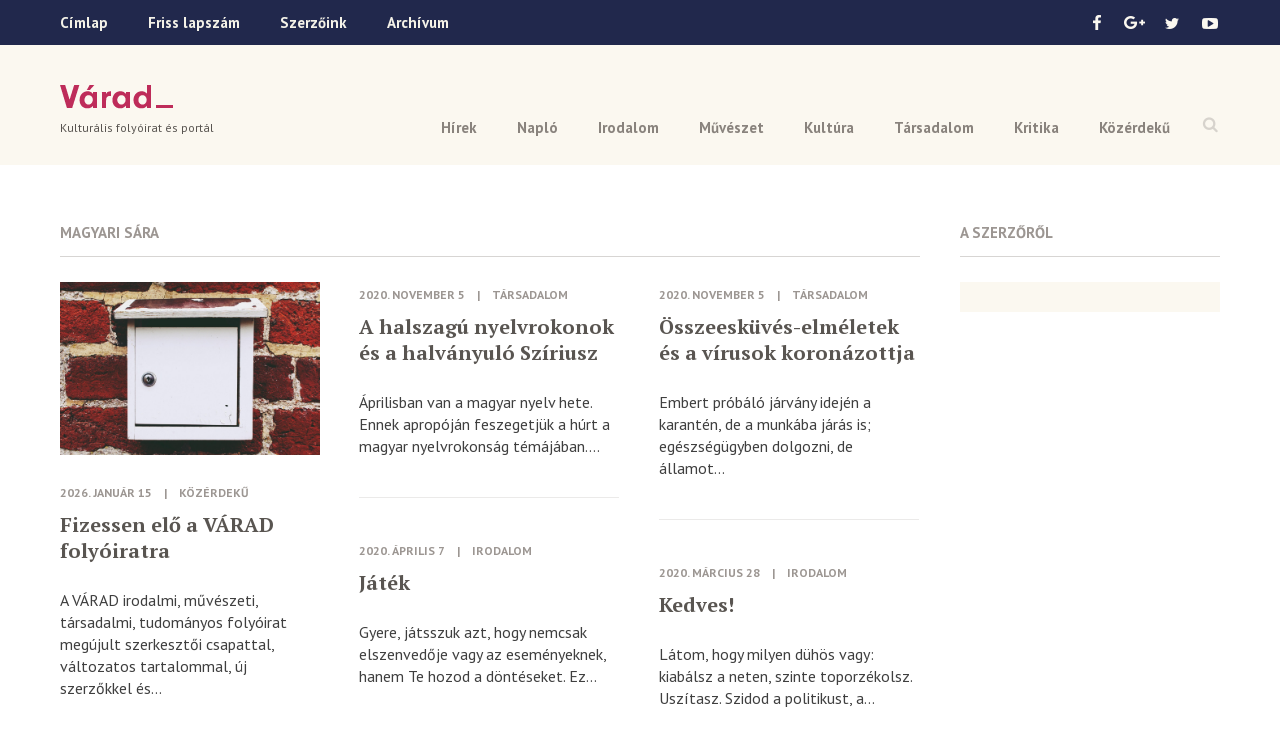

--- FILE ---
content_type: text/html; charset=UTF-8
request_url: https://www.varad.ro/szerzoink/?szerzo=Magyari+S%C3%A1ra
body_size: 30596
content:
<!DOCTYPE html>  

<!--[if lt IE 7 ]> <html lang="en" class="ie6"> <![endif]-->
<!--[if IE 7 ]> <html lang="en" class="ie7"> <![endif]-->
<!--[if IE 8 ]> <html lang="en" class="ie8"> <![endif]-->
<!--[if IE 9 ]> <html lang="en" class="ie9"> <![endif]-->
<!--[if (gt IE 9)|!(IE)]><!--> <html lang="en"> <!--<![endif]-->

<head>
	
	<meta http-equiv="X-UA-Compatible" content="IE=edge"> 
	
	<meta charset="UTF-8" />

	<title>Szerzőink &ndash; Várad</title>
	
	<meta name="keywords" content="">
	
	<meta name="viewport" content="width=device-width, initial-scale=1">
	
	<meta property="fb:app_id" content="1322009377835498" />
	
	<link rel="icon" href="https://www.varad.ro/wp-content/themes/varad/favicon-16x16.png" sizes="16x16" /> 
	
	<link href='https://fonts.googleapis.com/css?family=PT+Sans:400,700|PT+Serif:700&subset=latin,latin-ext' rel='stylesheet' type='text/css'>
	
	<!--[if IE]>
	<script src="http://html5shiv.googlecode.com/svn/trunk/html5.js"></script>
	<![endif]-->
	
	<!--[if (gte IE 6)&(lte IE 8)]>
	  <script src="https://www.varad.ro/wp-content/themes/varad/assets/js/selectivizr.js"></script>
	<![endif]--> 
		
	
<!-- This site is optimized with the Yoast SEO plugin v3.2.5 - https://yoast.com/wordpress/plugins/seo/ -->
<link rel="canonical" href="https://www.varad.ro/szerzoink/" />
<meta property="og:locale" content="hu_HU" />
<meta property="og:type" content="article" />
<meta property="og:title" content="Szerzőink &ndash; Várad" />
<meta property="og:url" content="https://www.varad.ro/szerzoink/" />
<meta property="og:site_name" content="Várad" />
<meta property="article:publisher" content="https://www.facebook.com/varadfolyoirat" />
<meta name="twitter:card" content="summary" />
<meta name="twitter:title" content="Szerzőink &ndash; Várad" />
<meta name="twitter:site" content="@VaradFolyoirat" />
<meta name="twitter:creator" content="@VaradFolyoirat" />
<!-- / Yoast SEO plugin. -->

		<script type="text/javascript">
			window._wpemojiSettings = {"baseUrl":"https:\/\/s.w.org\/images\/core\/emoji\/72x72\/","ext":".png","source":{"concatemoji":"https:\/\/www.varad.ro\/wp-includes\/js\/wp-emoji-release.min.js?ver=4.5.28"}};
			!function(e,o,t){var a,n,r;function i(e){var t=o.createElement("script");t.src=e,t.type="text/javascript",o.getElementsByTagName("head")[0].appendChild(t)}for(r=Array("simple","flag","unicode8","diversity"),t.supports={everything:!0,everythingExceptFlag:!0},n=0;n<r.length;n++)t.supports[r[n]]=function(e){var t,a,n=o.createElement("canvas"),r=n.getContext&&n.getContext("2d"),i=String.fromCharCode;if(!r||!r.fillText)return!1;switch(r.textBaseline="top",r.font="600 32px Arial",e){case"flag":return r.fillText(i(55356,56806,55356,56826),0,0),3e3<n.toDataURL().length;case"diversity":return r.fillText(i(55356,57221),0,0),a=(t=r.getImageData(16,16,1,1).data)[0]+","+t[1]+","+t[2]+","+t[3],r.fillText(i(55356,57221,55356,57343),0,0),a!=(t=r.getImageData(16,16,1,1).data)[0]+","+t[1]+","+t[2]+","+t[3];case"simple":return r.fillText(i(55357,56835),0,0),0!==r.getImageData(16,16,1,1).data[0];case"unicode8":return r.fillText(i(55356,57135),0,0),0!==r.getImageData(16,16,1,1).data[0]}return!1}(r[n]),t.supports.everything=t.supports.everything&&t.supports[r[n]],"flag"!==r[n]&&(t.supports.everythingExceptFlag=t.supports.everythingExceptFlag&&t.supports[r[n]]);t.supports.everythingExceptFlag=t.supports.everythingExceptFlag&&!t.supports.flag,t.DOMReady=!1,t.readyCallback=function(){t.DOMReady=!0},t.supports.everything||(a=function(){t.readyCallback()},o.addEventListener?(o.addEventListener("DOMContentLoaded",a,!1),e.addEventListener("load",a,!1)):(e.attachEvent("onload",a),o.attachEvent("onreadystatechange",function(){"complete"===o.readyState&&t.readyCallback()})),(a=t.source||{}).concatemoji?i(a.concatemoji):a.wpemoji&&a.twemoji&&(i(a.twemoji),i(a.wpemoji)))}(window,document,window._wpemojiSettings);
		</script>
		<style type="text/css">
img.wp-smiley,
img.emoji {
	display: inline !important;
	border: none !important;
	box-shadow: none !important;
	height: 1em !important;
	width: 1em !important;
	margin: 0 .07em !important;
	vertical-align: -0.1em !important;
	background: none !important;
	padding: 0 !important;
}
</style>
<link rel='stylesheet' id='style-css'  href='https://www.varad.ro/wp-content/themes/varad/assets/css/style.min.css' type='text/css' media='all' />
<script type='text/javascript' src='https://code.jquery.com/jquery-1.12.2.min.js?ver=1.12.2'></script>
<script type='text/javascript' src='https://www.varad.ro/wp-content/themes/varad/assets/js/prefixfree.min.js'></script>
<link rel='https://api.w.org/' href='https://www.varad.ro/wp-json/' />
<link rel="EditURI" type="application/rsd+xml" title="RSD" href="https://www.varad.ro/xmlrpc.php?rsd" />
<link rel="wlwmanifest" type="application/wlwmanifest+xml" href="https://www.varad.ro/wp-includes/wlwmanifest.xml" /> 
<meta name="generator" content="WordPress 4.5.28" />
<link rel='shortlink' href='https://www.varad.ro/?p=182' />
<link rel="alternate" type="application/json+oembed" href="https://www.varad.ro/wp-json/oembed/1.0/embed?url=https%3A%2F%2Fwww.varad.ro%2Fszerzoink%2F" />
<link rel="alternate" type="text/xml+oembed" href="https://www.varad.ro/wp-json/oembed/1.0/embed?url=https%3A%2F%2Fwww.varad.ro%2Fszerzoink%2F&#038;format=xml" />
	
	<!-- Google tag (gtag.js) -->
	<script async src="https://www.googletagmanager.com/gtag/js?id=G-TT254XPSDX"></script>
	<script>
	  window.dataLayer = window.dataLayer || [];
	  function gtag(){dataLayer.push(arguments);}
	  gtag('js', new Date());
	
	  gtag('config', 'G-TT254XPSDX');
	</script>	
	
	<!--
	<script>
	  (function(i,s,o,g,r,a,m){i['GoogleAnalyticsObject']=r;i[r]=i[r]||function(){
	  (i[r].q=i[r].q||[]).push(arguments)},i[r].l=1*new Date();a=s.createElement(o),
	  m=s.getElementsByTagName(o)[0];a.async=1;a.src=g;m.parentNode.insertBefore(a,m)
	  })(window,document,'script','https://www.google-analytics.com/analytics.js','ga');
	
	  ga('create', 'UA-78512249-1', 'auto');
	  ga('send', 'pageview');
	
	</script>
	-->
</head>

<body class="page page-id-182 page-template-default no-touch">

		
	<div class="navbar">
		<div class="topbar-wrap">
			<div class="topbar clearfix">
									  
				<ul class="menu">
					<li><a href="https://www.varad.ro">Címlap</a></li>
					<li><a href="https://www.varad.ro/magazin-archivum/202512/">Friss lapszám</a></li>
					<li><a href="https://www.varad.ro/szerzoink/">Szerzőink</a></li>
					<li><a href="https://www.varad.ro/magazin-archivum/">Archívum</a></li>
				</ul>
				
				<ul class="social">
					<li>
						<a class="icon-facebook sprite" href="https://www.facebook.com/varadfolyoirat" target="_blank"></a>
					</li>
					<li>
						<a class="icon-google sprite" href="https://plus.google.com/u/0/116541484254179735303" target="_blank"></a>
					</li>
					<li>
						<a class="icon-twitter sprite" href="https://twitter.com/VaradFolyoirat"></a>
					</li>
					<li>
						<a class="icon-youtube sprite" href="https://www.youtube.com/channel/UCRSaAOMftt_gbL7nuvVCysw"></a>
					</li>
				</ul>
			</div>
		</div>
		
		<div class="menu-wrap">
			<a class="open-search sprite" href="#"></a>
			
			<ul id="menu-header-nav" class="menu"><li id="menu-item-5" class="menu-item menu-item-type-taxonomy menu-item-object-category menu-item-5"><a href="https://www.varad.ro/hirek/">Hírek</a></li>
<li id="menu-item-10" class="menu-item menu-item-type-taxonomy menu-item-object-category menu-item-10"><a href="https://www.varad.ro/naplo/">Napló</a></li>
<li id="menu-item-6" class="menu-item menu-item-type-taxonomy menu-item-object-category menu-item-6"><a href="https://www.varad.ro/irodalom/">Irodalom</a></li>
<li id="menu-item-9" class="menu-item menu-item-type-taxonomy menu-item-object-category menu-item-9"><a href="https://www.varad.ro/muveszet/">Művészet</a></li>
<li id="menu-item-8" class="menu-item menu-item-type-taxonomy menu-item-object-category menu-item-8"><a href="https://www.varad.ro/kultura/">Kultúra</a></li>
<li id="menu-item-11" class="menu-item menu-item-type-taxonomy menu-item-object-category menu-item-11"><a href="https://www.varad.ro/tarsadalom/">Társadalom</a></li>
<li id="menu-item-7" class="menu-item menu-item-type-taxonomy menu-item-object-category menu-item-7"><a href="https://www.varad.ro/kritika/">Kritika</a></li>
<li id="menu-item-12" class="menu-item menu-item-type-taxonomy menu-item-object-category menu-item-12"><a href="https://www.varad.ro/kozerdeku/">Közérdekű</a></li>
</ul>			
			<div class="search-box">
				<p>Írd be a keresett szót</p>
				<a class="close-search sprite" href="#"></a>
				
				<form method="get" action="https://www.varad.ro/">
					<input type="text" class="search-field" name="s" value="">
					<input class="submit sprite" type="submit" value="">
				</form>
				
			</div>
		</div>
		
	</div> <!-- END .navbar -->
	
	<div class="header-wrap">
	
		<header class="clearfix">
			<div class="logo-wrap">
				<a class="logo" href="https://www.varad.ro" title="Várad">Várad</a>
									<h1 class="tagline">Kulturális folyóirat és portál</h1>
							</div>
			
			<a class="icon-menu" href="#">
				<span class="icon-menu-line icon-menu-line-1"></span>
				<span class="icon-menu-line icon-menu-line-2"></span>
				<span class="icon-menu-line icon-menu-line-3"></span>
			</a>
		</header>
		
	</div>
	

<div class="content clearfix">
	
			
		<div class="main posts-container">
			
<div class="section-title"><span>Magyari Sára</span></div>

		  
	
	<div class="articles-grid">
	
		<div class="gutter-sizer"></div>
	
			
			
			<article>
		    <a class="img-container" href="https://www.varad.ro/fizessen-elo-varad-folyoiratra/">
	    	<img src="https://www.varad.ro/wp-content/uploads/2026/01/letter-box-1109953_1280.jpg" class="attachment-post-thumbnail size-post-thumbnail wp-post-image" alt="letter-box-1109953_1280" srcset="https://www.varad.ro/wp-content/uploads/2026/01/letter-box-1109953_1280.jpg 1280w, https://www.varad.ro/wp-content/uploads/2026/01/letter-box-1109953_1280-300x200.jpg 300w, https://www.varad.ro/wp-content/uploads/2026/01/letter-box-1109953_1280-1024x682.jpg 1024w" sizes="(max-width: 1280px) 100vw, 1280px" />	    	<span class="overlay"></span>
	    </a>
		
	<p class="meta">
		
		
		<span class="date">2026. január 15</span>
	
		
	<span class="separator">|</span>
	
		
		<a href="https://www.varad.ro/kozerdeku/" class="category">Közérdekű</a>
		
	</p>	
			<h2><a href="https://www.varad.ro/fizessen-elo-varad-folyoiratra/">Fizessen elő a VÁRAD folyóiratra</a></h2>
		
		<p>A VÁRAD irodalmi, művészeti, társadalmi, tudományos folyóirat megújult szerkesztői csapattal, változatos tartalommal, új szerzőkkel és...</p>
</article>				
			
			
			<article>
		
	<p class="meta">
		
		
		<span class="date">2020. november 5</span>
	
		
	<span class="separator">|</span>
	
		
		<a href="https://www.varad.ro/tarsadalom/" class="category">Társadalom</a>
		
	</p>	
			<h2><a href="https://www.varad.ro/halszagu-nyelvrokonok-es-halvanyulo-sziriusz/">A halszagú nyelvrokonok és a halványuló Szíriusz</a></h2>
		
		<p>Áprilisban van a magyar nyelv hete. Ennek apropóján feszegetjük a húrt a magyar nyelvrokonság témájában....</p>
</article>				
			
			
			<article>
		
	<p class="meta">
		
		
		<span class="date">2020. november 5</span>
	
		
	<span class="separator">|</span>
	
		
		<a href="https://www.varad.ro/tarsadalom/" class="category">Társadalom</a>
		
	</p>	
			<h2><a href="https://www.varad.ro/osszeeskuves-elmeletek-es-virusok-koronazottja/">Összeesküvés-elméletek és a vírusok koronázottja</a></h2>
		
		<p>Embert próbáló járvány idején a karantén, de a munkába járás is; egészségügyben dolgozni, de államot...</p>
</article>				
			
			
			<article>
		
	<p class="meta">
		
		
		<span class="date">2020. április 7</span>
	
		
	<span class="separator">|</span>
	
		
		<a href="https://www.varad.ro/irodalom/" class="category">Irodalom</a>
		
	</p>	
			<h2><a href="https://www.varad.ro/jatek/">Játék</a></h2>
		
		<p>Gyere, játsszuk azt, hogy nemcsak elszenvedője vagy az eseményeknek, hanem Te hozod a döntéseket. Ez...</p>
</article>				
			
			
			<article>
		
	<p class="meta">
		
		
		<span class="date">2020. március 28</span>
	
		
	<span class="separator">|</span>
	
		
		<a href="https://www.varad.ro/irodalom/" class="category">Irodalom</a>
		
	</p>	
			<h2><a href="https://www.varad.ro/level/">Kedves!</a></h2>
		
		<p>Látom, hogy milyen dühös vagy: kiabálsz a neten, szinte toporzékolsz. Uszítasz. Szidod a politikust, a...</p>
</article>				
			
			
			<article>
		    <a class="img-container" href="https://www.varad.ro/nyelv-valtozasai-21-szazadban/">
	    	<img src="https://www.varad.ro/wp-content/uploads/2020/03/nyelv.jpg" class="attachment-post-thumbnail size-post-thumbnail wp-post-image" alt="466309520" srcset="https://www.varad.ro/wp-content/uploads/2020/03/nyelv.jpg 600w, https://www.varad.ro/wp-content/uploads/2020/03/nyelv-300x203.jpg 300w" sizes="(max-width: 600px) 100vw, 600px" />	    	<span class="overlay"></span>
	    </a>
		
	<p class="meta">
		
		
		<span class="date">2020. március 26</span>
	
		
	<span class="separator">|</span>
	
		
		<a href="https://www.varad.ro/tarsadalom/" class="category">Társadalom</a>
		
	</p>	
			<h2><a href="https://www.varad.ro/nyelv-valtozasai-21-szazadban/">A nyelv változásai a 21. században</a></h2>
		
		<p>Nyelvészeti alaptétel, hogy az élő nyelvek változnak, és a változás természetes. Természetesen ez általában igen...</p>
</article>				
			
			
			<article>
		
	<p class="meta">
		
		
		<span class="date">2020. február 16</span>
	
		
	<span class="separator">|</span>
	
		
		<a href="https://www.varad.ro/irodalom/" class="category">Irodalom</a>
		
	</p>	
			<h2><a href="https://www.varad.ro/vihar-van/">Vihar van</a></h2>
		
		<p>Először a 25. évforduló kapcsán írtam a témáról. Addig nem vittem a nyilvánosság elé. Szüleim...</p>
</article>				
			
			
			<article>
		
	<p class="meta">
		
		
		<span class="date">2020. február 16</span>
	
		
	<span class="separator">|</span>
	
		
		<a href="https://www.varad.ro/irodalom/" class="category">Irodalom</a>
		
	</p>	
			<h2><a href="https://www.varad.ro/szabadsagszeretet-tandem/">Szabadságszeretet (tandem)</a></h2>
		
		<p>Decemberben a 30 éves szabadságunkra emlékezünk. De nem a ’89-es eseményekre szeretnénk reflektálni, inkább ennek...</p>
</article>				
			</div>
	

<div class="pagination">

		
</div>
		</div>
		
		<aside>
		
			<div class="articles-box">
			
				<div class="section-title"><span>A szerzőről</span></div>
				
								
										
												
										
												
										
												
										
												
										
												
										
												
										
												
										
												
										
												
										
												
										
												
										
												
										
												
										
												
										
												
										
												
										
												
										
												
										
												
										
												
										
												
										
												
										
												
										
												
										
												
										
												
										
												
										
												
										
												
										
												
										
												
										
												
										
												
										
												
										
												
										
												
										
												
										
												
										
												
										
												
										
												
										
												
										
												
										
												
										
												
										
												
										
												
										
												
										
												
										
												
										
												
										
												
										
												
										
												
										
												
										
												
										
												
										
												
										
												
										
												
										
												
										
												
										
												
										
												
										
												
										
												
										
												
										
												
										
												
										
												
										
												
										
												
										
												
										
												
										
												
										
												
										
												
										
												
										
												
										
												
										
												
										
												
										
												
										
												
										
												
										
												
										
												
										
												
										
												
										
												
										
												
										
												
										
												
										
												
										
												
										
												
										
												
										
												
										
												
										
												
										
												
										
												
										
												
										
												
										
												
										
												
										
												
										
												
										
												
										
												
										
												
										
												
										
												
										
												
										
												
										
												
										
												
										
												
										
												
										
												
										
												
										
												
										
												
										
												
										
												
										
												
										
												
										
												
										
												
										
												
										
												
										
												
										
												
										
												
										
												
										
												
										
												
										
												
										
												
										
												
										
												
										
												
										
												
										
												
										
												
										
												
										
												
										
												
										
												
										
												
										
												
										
												
										
												
										
												
										
												
										
												
										
												
										
												
										
												
										
												
										
												
										
												
										
												
										
												
										
												
										
												
										
												
										
												
										
												
										
												
										
												
										
												
										
												
										
												
										
												
										
												
										
												
										
												
										
												
										
												
										
												
										
												
										
												
										
												
										
												
										
												
										
												
										
												
										
												
										
												
										
												
										
												
										
												
										
												
										
												
										
												
										
												
										
												
										
												
										
												
										
												
										
												
										
												
										
												
										
												
										
												
										
												
										
												
										
												
										
												
										
												
										
												
										
												
										
												
										
												
										
												
										
												
										
												
										
												
										
												
										
												
										
												
										
												
										
												
										
												
										
												
										
												
										
												
										
												
										
												
										
												
										
												
										
												
										
												
										
												
										
												
										
												
										
												
										
												
										
												
										
												
										
												
										
												
										
												
										
												
										
												
										
												
										
												
										
												
										
												
										
												
										
												
										
												
										
												
										
												
										
												
										
												
										
												
										
												
										
												
										
												
										
												
										
												
										
												
										
												
										
												
										
												
										
												
										
												
										
												
										
												
										
												
										
												
										
												
										
												
										
												
							<div class="about-author">
								<p></p>
							</div>
							
												
										
												
										
												
										
												
										
												
										
												
										
												
										
												
										
												
										
												
										
												
										
												
										
												
										
												
										
												
										
												
										
												
										
												
										
												
										
												
										
												
										
												
										
												
										
												
										
												
										
												
										
												
										
												
										
												
										
												
										
												
										
												
										
												
										
												
										
												
										
												
										
												
										
												
										
												
										
												
										
												
										
												
										
												
										
												
										
												
										
												
										
												
										
												
										
												
										
												
										
												
										
												
										
												
										
												
										
												
										
												
										
												
										
												
										
												
										
												
										
												
										
												
										
												
										
												
										
												
										
												
										
												
										
												
										
												
										
												
										
												
										
												
										
												
										
												
										
												
										
												
										
												
										
												
										
												
										
												
										
												
										
												
										
												
										
												
										
												
										
												
										
												
										
												
										
												
										
												
										
												
										
												
										
												
										
												
										
												
										
												
										
												
										
												
										
												
										
												
										
												
										
												
										
												
										
												
										
												
										
												
										
												
										
												
										
												
										
												
										
												
										
												
										
												
										
												
										
												
										
												
										
												
										
												
										
												
										
												
										
												
										
												
										
												
										
												
										
												
										
												
										
												
										
												
										
												
										
												
										
												
										
												
										
												
										
												
										
												
										
												
										
												
										
												
										
												
										
												
										
												
										
												
										
												
										
												
										
												
										
												
										
												
										
												
										
												
										
												
										
												
										
												
										
												
										
												
										
												
										
												
										
												
										
												
										
												
										
												
										
												
										
												
										
												
										
												
										
												
										
												
										
												
										
												
										
												
										
												
										
												
										
												
										
												
										
												
										
												
										
												
										
												
										
												
										
												
										
												
										
												
										
												
										
												
										
												
										
												
										
												
										
												
										
												
										
												
										
												
										
												
										
												
										
												
										
												
										
												
										
												
										
												
										
												
										
												
										
												
										
												
										
												
										
				 
				
			</div>
			
		</aside>
						
		
</div>

<div class="footer-wrap">
			
			<footer class="clearfix">
				<a class="logo" href="https://www.varad.ro" title="Várad">Várad</a>
				
				<div class="nav">
		    		<span class="title">Kulturális folyóirat és portál</span>
		    		<ul id="menu-footer-nav" class="menu"><li id="menu-item-170" class="menu-item menu-item-type-taxonomy menu-item-object-category menu-item-170"><a href="https://www.varad.ro/hirek/">Hírek</a></li>
<li id="menu-item-175" class="menu-item menu-item-type-taxonomy menu-item-object-category menu-item-175"><a href="https://www.varad.ro/naplo/">Napló</a></li>
<li id="menu-item-171" class="menu-item menu-item-type-taxonomy menu-item-object-category menu-item-171"><a href="https://www.varad.ro/irodalom/">Irodalom</a></li>
<li id="menu-item-174" class="menu-item menu-item-type-taxonomy menu-item-object-category menu-item-174"><a href="https://www.varad.ro/muveszet/">Művészet</a></li>
<li id="menu-item-173" class="menu-item menu-item-type-taxonomy menu-item-object-category menu-item-173"><a href="https://www.varad.ro/kultura/">Kultúra</a></li>
<li id="menu-item-176" class="menu-item menu-item-type-taxonomy menu-item-object-category menu-item-176"><a href="https://www.varad.ro/tarsadalom/">Társadalom</a></li>
<li id="menu-item-172" class="menu-item menu-item-type-taxonomy menu-item-object-category menu-item-172"><a href="https://www.varad.ro/kritika/">Kritika</a></li>
<li id="menu-item-177" class="menu-item menu-item-type-taxonomy menu-item-object-category menu-item-177"><a href="https://www.varad.ro/kozerdeku/">Közérdekű</a></li>
<li id="menu-item-178" class="menu-item menu-item-type-custom menu-item-object-custom menu-item-178"><a href="http://www.varad.ro/magazin-archivum">Archívum</a></li>
<li id="menu-item-179" class="menu-item menu-item-type-taxonomy menu-item-object-tipus menu-item-179"><a href="https://www.varad.ro/mediatar/kep/">Képtár</a></li>
<li id="menu-item-180" class="menu-item menu-item-type-taxonomy menu-item-object-tipus menu-item-180"><a href="https://www.varad.ro/mediatar/video/">Videótár</a></li>
<li id="menu-item-181" class="menu-item menu-item-type-taxonomy menu-item-object-tipus menu-item-181"><a href="https://www.varad.ro/mediatar/hang/">Hangtár</a></li>
<li id="menu-item-184" class="menu-item menu-item-type-post_type menu-item-object-page current-menu-item page_item page-item-182 current_page_item menu-item-184"><a href="https://www.varad.ro/szerzoink/">Szerzőink</a></li>
<li id="menu-item-186" class="menu-item menu-item-type-post_type menu-item-object-page menu-item-186"><a href="https://www.varad.ro/szerzoi-jogok/">Szerzői jogok</a></li>
<li id="menu-item-14012" class="menu-item menu-item-type-post_type menu-item-object-page menu-item-14012"><a href="https://www.varad.ro/impresszum/">Impresszum</a></li>
</ul>				</div>
				
				<div class="partners">
					<span class="title">Támogatók</span>
					<div class="partner partner-1">
						<img src="https://www.varad.ro/wp-content/themes/varad/images/logo-bihar-megyei-tanacs-tamogatak-varad.png" alt="" />
						<span class="name">Bihar Megyei <br />Tanács</span>
					</div>
				<!--	<div class="partner partner-2">
						<img src="https://www.varad.ro/wp-content/themes/varad/images/logo-rmdsz-tamogatak-varad.png" alt="" />
						<img src="https://www.varad.ro/wp-content/themes/varad/images/logo-communitas-alapitvany-tamogatak-varad.png" alt="" />
						<span class="name">RMDSZ és <br/> Communitas Alapítvány</span>
					</div>
				-->
				</div>
			</footer>
			
		</div>
		
		<div class="bottom-wrap">
			<div class="bottom clearfix">
				<p>Copyright &copy; 2026 Várad Kulturális Folyóirat</p>
				<a href="http://www.balu.ro/" target="_blank">made by balu</a>
			</div>
		</div>
	
		<script type='text/javascript' src='https://www.varad.ro/wp-includes/js/masonry.min.js?ver=3.1.2'></script>
<script type='text/javascript' src='https://www.varad.ro/wp-content/themes/varad/assets/js/list.min.js'></script>
<script type='text/javascript' src='https://www.varad.ro/wp-content/themes/varad/assets/js/main.min.js'></script>
<script type='text/javascript' src='https://www.varad.ro/wp-includes/js/wp-embed.min.js?ver=4.5.28'></script>
		
	</body>

</html>

--- FILE ---
content_type: text/css
request_url: https://www.varad.ro/wp-content/themes/varad/assets/css/style.min.css
body_size: 52324
content:
/*! normalize.css v3.0.2 | MIT License | git.io/normalize */legend,ol,td,th,ul{padding:0}.menu-wrap,header,sub,sup{position:relative}.clearfix:after,.journal,.media{clear:both}.authors-list,.featured-slider .slides,.filters,.flex-control-nav,.flex-direction-nav,.links ul,.list-pagination,.menu,.one-col ul,.share ul,ul.social{list-style:none}a,a:active,a:hover,a:link,div.pp_pic_holder a:focus,input:focus,textarea:focus{outline:0}html{font-family:sans-serif;-ms-text-size-adjust:100%;-webkit-text-size-adjust:100%}article,aside,details,figcaption,figure,footer,header,hgroup,main,menu,nav,section,summary{display:block}audio,canvas,progress,video{display:inline-block;vertical-align:baseline}audio:not([controls]){display:none;height:0}.flexslider .slides>li,[hidden],template{display:none}a{background-color:transparent}abbr[title]{border-bottom:1px dotted}b,optgroup,strong{font-weight:700}dfn{font-style:italic}h1{font-size:2em}mark{background:#ff0;color:#000}small{font-size:80%}sub,sup{font-size:75%;line-height:0;vertical-align:baseline}sup{top:-.5em}sub{bottom:-.25em}svg:not(:root){overflow:hidden}figure{margin:1em 40px}hr{-moz-box-sizing:content-box;box-sizing:content-box;height:0}pre,textarea{overflow:auto}code,kbd,pre,samp{font-family:monospace,monospace;font-size:1em}button,input,optgroup,select,textarea{color:inherit;font:inherit;margin:0}a,body,h1,h2,h3,h4,h5,h6,input,label,p,span,textarea,ul{-webkit-font-smoothing:antialiased;-moz-osx-font-smoothing:grayscale}button{overflow:visible}button,select{text-transform:none}.featured-slider .date,.journal .author,.last-magazine .more,.media-preview .overlay-text,.search-box p,.section-title,.share,article .date{text-transform:uppercase}button,html input[type=button],input[type=reset],input[type=submit]{-webkit-appearance:button;cursor:pointer}button[disabled],html input[disabled]{cursor:default}button::-moz-focus-inner,input::-moz-focus-inner{border:0;padding:0}input{line-height:normal}input[type=checkbox],input[type=radio]{box-sizing:border-box;padding:0}input[type=number]::-webkit-inner-spin-button,input[type=number]::-webkit-outer-spin-button{height:auto}input[type=search]{-webkit-appearance:textfield;-moz-box-sizing:content-box;-webkit-box-sizing:content-box;box-sizing:content-box}input[type=search]::-webkit-search-cancel-button,input[type=search]::-webkit-search-decoration{-webkit-appearance:none}fieldset{border:1px solid silver;margin:0 2px;padding:.35em .625em .75em}legend{border:0}table{border-collapse:collapse;border-spacing:0}.flex-direction-nav a,.icon-view,.pagination .first,.pagination .last,.pagination .nextpostslink,.pagination .previouspostslink,.pagination-wrap .first,.pagination-wrap .last,.pp_default .pp_close,.pp_default .pp_contract,.pp_default .pp_expand,.pp_gallery .pp_arrow_next,.pp_gallery .pp_arrow_previous,.sprite,a.pp_next,a.pp_previous{background-image:url(../bg/sprite.png);background-repeat:no-repeat}.logo{width:113px;height:24px;background:url(../bg/logo.png) no-repeat}footer .logo{width:95px;height:20px;background-image:url(../bg/logo-footer.png)}.last-magazine .more .arrow{width:20px;height:14px;background:url(../bg/arrow-right.png) no-repeat}@media (-webkit-min-device-pixel-ratio:2),(min-resolution:192dpi){.logo{background-image:url(../bg/logo@2x.png);background-size:113px 24px}footer .logo{background-image:url(../bg/logo-footer@2x.png);background-size:95px 20px}.last-magazine .more .arrow{background-image:url(../bg/arrow-right@2x.png);background-size:20px 14px}.flex-direction-nav a,.icon-view,.pagination .first,.pagination .last,.pagination .nextpostslink,.pagination .previouspostslink,.pagination-wrap .first,.pagination-wrap .last,.pp_default .pp_close,.pp_default .pp_contract,.pp_default .pp_expand,.pp_gallery .pp_arrow_next,.pp_gallery .pp_arrow_previous,.sprite,a.pp_next,a.pp_previous{background-image:url(../bg/sprite@2x.png);background-size:200px 250px}}*{box-sizing:border-box;-moz-box-sizing:border-box;-webkit-box-sizing:border-box}.clearfix:after,.clearfix:before{content:"";display:table}a,img,span,strong{display:inline-block}ol,ul{margin:0}h1,h2,h3,h4,h5,h6{font-weight:400;margin:0}.menu a,.search-box p,input,span{font-weight:700}h1,h1 a,h2,h2 a,h3,h3 a,h4,h4 a,h5,h5 a,h6,h6 a{font-family:'PT Serif',serif}.media h5,body,header .tagline{font-family:'PT Sans',sans-serif}.article-title,h1,h1 a,h2,h2 a,h3,h3 a,h4,h4 a,h5,h5 a,h6,h6 a{color:#595551}body,p{margin:0;color:#3f3f3f}h1 a:hover,h2 a:hover,h3 a:hover,h4 a:hover,h5 a:hover,h6 a:hover{color:#958a6c}a{text-decoration:none;transition:color .1s ease-in}.article-content p a,.bottom a,.journal .author:hover,p.meta a:hover{text-decoration:underline}img{border:0;max-width:100%;width:100%}.article-title a,.article-title img,.menu a,.social a{display:block}.bottom,.content,.menu-wrap,.topbar,footer,header{max-width:1160px;margin:0 auto}.bottom-wrap,.topbar-wrap{background-color:#21284c}.footer-wrap,.header-wrap,.search-box,.search-box input{background-color:#fbf8f0}.social a{width:38px;height:45px;background-repeat:no-repeat;background-position:center center}.social .icon-facebook{background-position:0 0}.social .icon-google{background-position:-80px 0}.social .icon-twitter{background-position:-40px 1px}.social .icon-youtube{background-position:-120px 1px;width:28px}.menu-wrap .menu,.open-search,ul.social{float:right}.featured,.logo-wrap,.menu li,.social li{float:left}.menu-wrap{z-index:1}.featured::after,div.section-title::after{content:"";z-index:-1;left:0}.menu-wrap .menu{margin-top:60px}.menu a{font-size:15px;line-height:15px;padding:15px 20px;color:#89837d}.current-menu-item a{color:#21284c}.topbar .menu li:first-child a{padding-left:0}.topbar a{color:#f4f2e8}header{padding:40px 0 15px}.logo-wrap{margin-bottom:15px}.logo{text-indent:-9999px;margin-bottom:12px}header .tagline{font-size:12px;line-height:14px;color:#595551}.open-search{width:30px;height:30px;background-position:-154px -43px;opacity:.22;margin-top:58px;transition:opacity .2s ease-in}.open-search:hover{opacity:1}header .menu{padding-top:20px}.search-box{width:100%;position:absolute;top:0;padding-top:30px;opacity:0;visibility:hidden;transition:opacity .2s ease-in,visibility .2s ease-in}.search-box.active{opacity:1;visibility:visible}.search-box p{font-size:12px;color:#9c9692;margin-bottom:10px}.search-box input{border:0;padding:0}.search-box form{position:relative}.search-box input[type=text]{font-size:32px;line-height:38px;color:#595551;font-weight:400;width:100%;padding-right:80px;border-radius:0}.search-box input[type=submit]{width:30px;height:32px;background-position:0 -88px;position:absolute;top:0;right:0}.search-box .close-search{width:20px;height:20px;position:absolute;top:30px;right:-4px;background:url(../bg/icon-close.png) center center no-repeat;opacity:.7}.content{padding:60px 0 120px}.home .main{position:relative;margin-bottom:60px}.featured{width:48.275%}.featured::after{width:48.275%;height:100%;background-color:#9b2449;position:absolute;top:0}.section-title{font-size:15px;line-height:16px;color:#9c9692;margin-bottom:25px;position:relative}.section-title span{background-color:#fff;padding-right:15px}div.section-title::after{width:100%;border-top:1px solid #d7d5d3;position:absolute;bottom:3px}.featured .section-title{background-color:#fff;padding-bottom:25px;margin-bottom:0}.featured .section-title span{position:relative;z-index:2}.featured div.section-title::after{z-index:1;bottom:28px}.featured-slider{background-color:#9b2449;position:relative;padding-bottom:95px}.slides .article-title{position:relative;min-height:100px}.article-title>a{background:linear-gradient(rgba(28,34,64,0) 0,rgba(21,26,48,.5) 75%)}.article-title img{position:relative;z-index:-1}.slides .article-content{padding:25px 30px}.featured-slider h2{position:absolute;bottom:40px;padding:0 120px 0 30px;font-size:32px;line-height:40px}.featured-slider h2 a,.featured-slider p{color:#fff}.featured-slider .date{font-size:12px;color:#c77e95;margin-bottom:20px}.flex-control-nav,.flex-direction-nav{position:absolute;bottom:20px;width:100%}.flex-control-nav{text-align:center}.flex-control-nav li{display:inline;margin-right:10px}.flex-control-nav a{width:10px;height:10px;border:2px solid #fff;border-radius:50%;text-indent:-9999px;position:relative;z-index:2}.flex-control-nav .flex-active{background-color:#fff}.flex-direction-nav li{display:inline-block}.articles-grid>a,.img-container,.last-magazine a,.last-magazine img,article .date,article img{display:block}.flex-direction-nav a{width:34px;height:34px;text-indent:-9999px;text-align:left;position:relative;z-index:1}.flex-nav-prev{float:left;margin-left:20px}.flex-nav-next{float:right;margin-right:20px}.flex-prev{background-position:0 -50px}.flex-next{background-position:-80px -50px}.flex-prev:hover{background-position:-40px -50px}.flex-next:hover{background-position:-120px -50px}.featured-slider p{font-size:18px;line-height:26px}.latest{width:48.275%;float:right}.latest-magazine{margin-bottom:55px}.latest-news-2,.latest-news-3{width:260px}.latest-news-2{float:left}.latest-news-3{float:right}article .date{font-size:12px;line-height:16px;color:#9c9692;margin-bottom:10px}.latest-news h3{margin-bottom:25px}article h3 a{font-size:24px;line-height:30px}.latest-news-1 h3 a{font-size:32px;line-height:40px}article p{font-size:18px;line-height:26px}.journal{padding:25px 30px;background:url(../bg/watercolor.png) no-repeat #fbf8f0;position:relative;margin:0 0 60px}.journal .date,.journal .section-title{color:#fff}.journal .section-title{position:absolute;top:34px}.journal .article-meta{position:absolute;top:110px;z-index:1}.journal .article-content{padding:0 11.818% 0 33.636%;position:relative}.journal .author{font-size:16px;line-height:16px;color:#fff;display:block}.journal h4{margin-bottom:25px}.journal h4 a{font-size:18px;line-height:28px}.journal p{font-size:16px;line-height:26px}.journal .more{width:40px;height:40px;background-position:0 -90px;position:absolute;top:45px;right:10px}.img-container,.last-magazine .more,.newsletter .container{position:relative}.home .gutter-sizer{width:3.448%}.articles-grid article{width:31.034%;margin-bottom:40px;border-bottom:1px solid #ebeae9}.articles-grid article:nth-last-child(-n+3){border-bottom:0;margin-bottom:20px}article img{color:#fff}.img-container{margin-bottom:25px}.articles-grid p.meta{margin-bottom:10px}.meta .separator{font-size:12px;line-height:16px;color:#9c9692;padding:0 8px}.article .author,.article .date,article .author,article .category{font-size:12px;line-height:16px;font-weight:700;color:#9c9692;text-transform:uppercase}.latest-posts h3{margin-bottom:15px}.articles-grid article p{margin-bottom:40px}.newsletter{width:58.62%;float:left}.last-magazine{background-color:#f2f3f5;overflow:hidden}.last-magazine .cover{width:46.43%;float:left;position:relative;font-size:0;line-height:0}.last-magazine .preview{margin-bottom:0}.last-magazine .cover img{width:auto}.last-magazine .description{width:53.57%;float:right;padding:30px 40px}.last-magazine .description>.label{float:none}.last-magazine .description h3{font-size:24px;line-height:30px;color:#958a6c;margin:10px 0 20px}.last-magazine .description h3 a{color:#958a6c}.last-magazine .description p{line-height:24px;margin-bottom:25px}.last-magazine .more{font-size:14px;font-weight:700;color:#21284c}.last-magazine .more .arrow{position:absolute;top:2px;right:0}.magazine-row,.subscription-form{position:relative;overflow:hidden}.subscription-form{padding:30px 30px 5px;margin-top:30px;background-color:#94896b;z-index:4}.newsletter a,.newsletter h2,.newsletter h5,.newsletter p,.newsletter span{color:#fff}.newsletter .section-title span{color:#9c9692}.magazine-row{background-color:#efeee8;padding:30px 50px;text-align:center;font-size:0;line-height:0}.magazine-row>a{width:100%;height:100%;position:absolute;top:0;left:0;z-index:3}.magazine-row .preview{margin-bottom:0}.newsletter .magazine{display:inline-block;width:29.31%;margin-right:5.172%}.newsletter .magazine:last-child{margin-right:0}.newsletter h2,.subscription-form h5{font-size:24px;line-height:26px;margin-bottom:20px}.subscription-form p{font-size:14px;line-height:20px;margin-bottom:25px;width:51.615%;float:left}.newsletter form{border:1px solid #fff;width:40.325%;overflow:hidden;float:right}.newsletter input{background-color:#94896b;border:0;float:left;height:38px;font-size:14px;color:#fff}.pagination .page,.subscription-form a{border-bottom:1px solid #fff}.newsletter .email{width:76.613%;padding:0 15px}.newsletter .send{width:23.388%;background-position:-35px -90px}.newsletter ::-webkit-input-placeholder{color:#d6ceb9}.newsletter ::-moz-placeholder{color:#d6ceb9;opacity:1}.newsletter :-ms-input-placeholder{color:#d6ceb9}.newsletter :-moz-placeholder{color:#d6ceb9}.magazine-number{padding-top:15px;border-top:1px solid #fff}.magazine-number,.subscription-form a{font-size:16px;line-height:18px;position:absolute;bottom:25px}.subscription-form a{right:30px}.popular-posts{width:37.931%;float:right}.about-author,.articles-box .article{background-color:#fbf8f0;padding:15px 20px}.articles-box .article{display:block;transition:background-color .2s ease-in}.article span{display:block}.articles-box .article-title{font-size:16px;line-height:25px;transition:color .2s ease-in}.image-gallery .icon-view,.image-gallery .overlay,.level-2,.overlay,.preview .overlay,.share ul{transition:opacity .2s ease-in,visibility .2s ease-in}.articles-box .article:hover{background-color:#efeee8}.article:hover .article-title{color:#94896b}.media{padding-top:55px;margin-bottom:60px}.media .columns{position:relative}.media a{width:33.33%;float:left;padding:20px 30px}.media a::after{content:'';width:33.33%;height:100%;position:absolute;top:0;bottom:0;left:0;background:url(../bg/media-keptar.jpg) no-repeat;background-size:cover;z-index:-1}.media .media-video::after{left:33.33%;background-image:url(../bg/media-videotar.jpg)}.media .media-audio::after{left:66.66%;background-image:url(../bg/media-hangtar.jpg)}.media .media-audio::before,.media .media-video::before{content:"";width:1px;height:100%;background-color:#fff;position:absolute;top:0;left:33.33%}.media h5,.media p{color:#fffdf7;position:relative}.media .media-audio::before{left:66.66%}.media h5{font-weight:700;font-size:18px;line-height:18px;margin:25px 0 10px}.media p{font-size:15px;line-height:22px;padding-right:60px}.media h5 .icon-arrow-right{display:none}.recommendations img,footer .title{display:block}.media .icon-arrow-right{width:20px;height:18px;background-position:-53px -102px;float:right;position:absolute;bottom:0;right:0}.media .icon,.media-preview .icon{width:46px;height:40px}.icon-gallery{background-position:0 -130px}.media .icon-gallery,.media-preview .icon-gallery{width:47px}.icon-video{background-position:-60px -130px}.icon-audio{background-position:-120px -130px}.recommendations{width:65.517%;float:left}.recommendations a{float:left;width:21.052%;margin-right:5.263%}.recommendations a:last-child{margin-right:0}.facebook{width:31.034%;float:right}footer{padding:70px 0}footer .logo,footer>div{float:left}footer .logo{margin-right:70px}footer .nav{width:58.62%}footer .partners{width:26.724%}.partner img,.share img{width:auto}footer .title{font-size:16px;line-height:16px;color:#9c9692;margin-bottom:40px}.nav .title{margin-bottom:25px}footer .menu{float:none}footer .menu li{width:25%;float:left}.csscolumns footer .menu{column-count:4;column-gap:0}.csscolumns footer .menu li{float:none;width:auto}footer .menu a{font-size:13px;color:#595551;font-weight:400;padding:10px 0;display:inline-block}footer .partner{text-align:center;float:left}footer .partner-1{padding:0 15px}footer .partner-2{float:right}footer .name{font-size:12px;line-height:16px;color:#9c9692;display:block;margin-top:20px}.share,.single article .date{display:inline-block}.partner-2 img:first-child{margin-right:30px}.bottom{padding:25px 0}.bottom a,.bottom p{font-size:13px;line-height:16px;color:#fff}.bottom p{float:left}.bottom a{float:right}.page-id-182 .main,.posts-container.main,.single .main{width:860px;float:left}.posts-container .gutter-sizer{width:4.651%}.posts-container .articles-grid article{width:30.232%}.overlay{width:100%;height:100%;background-color:#21284c;position:absolute;left:0;top:0;opacity:0;visibility:hidden}a:hover .overlay{opacity:.8;visibility:visible}.posts-container article h2{font-size:20px;line-height:26px;margin-bottom:25px}.posts-container article p{font-size:16px;line-height:22px}.archive aside,.page-id-182 aside,.search aside,.single aside{width:260px;float:right}aside .articles-box{margin-bottom:60px}aside .articles-box:last-child{margin-bottom:0}aside .articles-box .article-title{font-size:14px;line-height:20px}.about-author p{font-size:14px;line-height:18px}.pagination-wrap,.wp-pagenavi{padding-top:70px;text-align:center;border-top:1px solid #d7d5d3}.pagination a,.pagination span,.pagination-wrap a{font-size:14px;font-weight:700;line-height:14px;color:#595551;padding:3px 7px 5px;margin:0 6px}.list-pagination .active a,.pagination .current{color:#fff;background-color:#94896b}.pagination .previouspostslink{background-position:-193px -170px}.pagination .first,.pagination-wrap .first{background-position:-193px -173px;padding:0 0 0 15px;margin-right:40px}.pagination .nextpostslink{background-position:15px -170px}.pagination .last,.pagination-wrap .last{background-position:57px -173px;padding:0 15px 0 0;margin-left:40px}.pagination .nextpostslink,.pagination .previouspostslink{width:22px;height:22px;text-indent:-9999px}.pagination .first:hover,.pagination .last:hover,.pagination .page:hover,.pagination-wrap .first:hover,.pagination-wrap .last:hover{color:#94896b;border-bottom:1px solid #94896b}.disabled .page:hover{cursor:default;color:#595551;border-bottom:none}.list-pagination .active .page:hover{color:#fff;border-bottom:none}.pagination .previouspostslink:hover{background-position:-193px -190px}.pagination .first:hover,.pagination-wrap .first:hover{background-position:-193px -193px}.pagination .nextpostslink:hover{background-position:15px -190px}.pagination .last:hover,.pagination-wrap .last:hover{background-position:57px -193px}.single .main>article,.single-mediatar .content>article{padding-bottom:80px}.single .main .article-content{padding:0 40px;margin:0 60px;background-color:#fff;position:relative;z-index:1}.single .has-image .article-content{padding-top:20px;margin-top:-70px}.share{font-size:12px;line-height:18px;color:#9c9692;position:relative}.share li,.single article p span,.single article p strong{display:inline}.top-share{position:absolute;top:5px;right:40px}.has-image .top-share{top:25px}article>.share{float:right;margin:30px 100px 0 0}.share .icon{width:20px;height:20px;background-position:-40px -170px;margin-left:10px}.share .icon.test{opacity:.3}.share span{float:left}.share ul{background-color:#fff;position:absolute;top:0;left:-20px;opacity:0;visibility:hidden}.single .share ul{font-size:0;margin-bottom:0;padding-left:0}.single-post .share ul{left:-50px}.share a{padding:0 8px}.no-touch .share:hover ul,.share .active{opacity:1;visibility:visible}.one-col h1,.single h1{font-size:36px;line-height:48px;margin-bottom:40px}article h2,article h3,article h4,article h5,article h6{margin-bottom:25px}article h2{font-size:30px;line-height:40px}article h3{font-size:26px;line-height:36px}article h4{font-size:22px;line-height:32px}article h5{font-size:18px;line-height:28px}.single article div,article h6{font-size:16px;line-height:26px}.single article ol,.single article p,.single article ul{color:#595551;font-size:16px;margin-bottom:25px}.single article div{color:#595551;margin-bottom:25px}.single .share{color:#9c9692;font-size:12px;line-height:18px;margin-bottom:0}.article-content p a{color:#21284c}.single article p img{width:auto}.single article ol,.single article ul{padding-left:45px}.single article .intro{font-weight:700;font-size:18px;line-height:28px;position:relative}.single article .intro::before,.single blockquote::before{content:"";width:60px;border-bottom:1px solid #d7d5d3;position:absolute;left:-100px;top:15px}.single blockquote::before{width:30px;left:-70px}.single blockquote{margin:0 0 0 40px;position:relative}.single blockquote p{font-weight:700}.single .meta{margin-bottom:10px}.single .meta a{color:#9c9692;text-decoration:none}.filters .active,.filters a:hover,.links a:hover{text-decoration:underline}.single .image-gallery{font-size:0;list-style:none;margin:50px 0 30px;padding-left:0}.image-gallery li{display:inline-block;width:22.727%;margin:0 3.03% 3.03% 0}.hero iframe,.hero img,.image-gallery a,.image-gallery a img,.media-container article a,.media-preview,.related-posts article>a{display:block}.image-gallery li:nth-child(4n){margin-right:0}.image-gallery a{position:relative}.image-gallery .icon-view{width:25px;height:25px;background-position:-80px -170px;position:absolute;left:50%;top:50%;margin-left:-12px;margin-top:-12px;z-index:2}.image-gallery .overlay{z-index:1}.image-gallery .icon-view,.image-gallery .overlay{opacity:0;visibility:hidden}.image-gallery a:hover .icon-view{opacity:1;visibility:visible}#comments{margin:0 auto 100px;max-width:660px}.related-posts .section-title{margin-bottom:40px}.related-posts article{width:30.232%;float:left;margin-right:4.651%}.media-container article:nth-child(4n),.related-posts article:last-child{margin-right:0}.related-posts h3{margin-bottom:20px}.related-posts h3 a{font-size:20px;line-height:26px}.related-posts .meta{margin:20px 0 10px}.related-posts article p{line-height:22px;margin-bottom:0}.hero{background-color:#000}.hero-content{max-width:860px;margin:0 auto}.video-container{position:relative;padding-bottom:56.279%}.hero iframe{position:absolute;top:0;left:0;width:100%;height:100%}.tax-tipus .main{float:none;width:100%}.media-container article{width:22.413%;float:left;margin-right:3.448%;margin-bottom:55px}.media-preview{position:relative;margin-bottom:20px}.media-preview .overlay-text{font-size:12px;color:#fff;position:absolute;top:50%;left:50%;transform:translate(-50%,-50%);text-align:center}.media-preview .icon{display:block;margin-bottom:10px}.media-container .meta{margin-bottom:10px}.meta .date{display:inline-block;margin-bottom:0}.media-container article h2{font-family:"PT Sans",sans-serif;font-weight:700;font-size:16px;line-height:22px;margin-bottom:0;height:66px;overflow:hidden}.media-container article:hover h2,.single-mediatar .related-posts article:hover h3{color:#94896b}.tax-tipus .wp-pagenavi{border-top:none;padding:0 0 30px;margin-bottom:50px}.single-mediatar .content{max-width:860px;position:relative}.single-mediatar .content>article{max-width:660px;margin:0 auto;position:relative}.single-mediatar article>.share{margin-right:0}.single-mediatar .top-share{top:5px;right:0;margin-top:0}.content-audio{padding-top:0}.player{max-width:740px;width:100%;height:65px;background-color:#fff;padding:25px 40px 0;margin:-65px auto 50px}.youtube-section{background:url(../bg/youtube-section-bg.jpg) no-repeat;background-size:cover;text-align:center;padding:40px 0 30px;max-width:860px;margin:20px auto 0}.single .youtube-section{margin-top:50px}.youtube-section .icon{width:55px;height:38px;background-position:0 -210px;margin-bottom:10px}.youtube-section p{font-size:18px;line-height:26px;color:#fff;font-weight:700;padding:0 20px}.description>.label,.magazine .title{font-size:12px;text-transform:uppercase}.magazines-list{padding:5px 0 20px}.magazines-list .magazine{float:left;width:230px;padding:0 30px;margin-right:-30px;margin-bottom:80px}.magazine{position:relative}.magazine::after,.previous-magazines::after{content:"";width:100%;height:120px;position:absolute;left:0;bottom:-20px;background-color:#efeee8;z-index:-1}.preview,.preview img{display:block;position:relative}.magazine>a{display:block;max-width:280px;margin:0 auto}.preview{margin-bottom:5px}.preview img{z-index:1}.preview .shadow{width:104.642%;padding-bottom:82.857%;background:url(../bg/shadow.png) no-repeat;background-size:cover;position:absolute;left:-3px;bottom:-8px;z-index:0}.preview .line{width:2px;height:100%;background:url(../bg/magazine-lines.png) no-repeat;background-size:cover;position:absolute;left:12px;top:0;z-index:2}.preview .overlay{z-index:3;opacity:0;visibility:hidden}.magazine .title{line-height:18px;color:#595551;letter-spacing:1px;border-bottom:1px solid #efeee8}.last-magazine .cover:hover .overlay,.magazine a:hover .overlay{opacity:.7;visibility:visible}.magazine a:hover .title{border-bottom-color:#dbd1c7}.single-magazin-archivum .main{max-width:830px}.main>.magazine{margin-bottom:110px}.main>.magazine::after{content:none}.main>.magazine .preview{float:left;margin-bottom:30px}.magazine .links,.main>.magazine .preview{margin-left:60px}.preview .line-overlay{width:100%;height:100%;left:0;background-image:url(../bg/cover-overlay.png)}.single-magazin-archivum .description{width:430px;float:right;padding-right:50px;position:relative}.description>.label{line-height:12px;color:#9c9692;float:left}.description .top-share{right:0;top:-3px}.description-text::after,.level-1>li:first-child::after{top:0;height:100%;content:""}.description h1{font-size:30px;line-height:40px;max-width:160px;padding-top:20px;margin-bottom:55px;clear:left}.description p{font-size:16px;line-height:26px}.description-text{position:relative;padding:50px 0}.description-text::after{width:830px;min-height:285px;background-color:#efeee8;position:absolute;right:-50px;z-index:-1}.magazine .links{clear:left}#issuu{display:none}.level-1>li{float:left;position:relative}.archives-link,.links a{font-size:14px;font-weight:700;color:#21284c;text-transform:uppercase}.links a{line-height:36px;padding:0 30px;position:relative}.level-1>li:first-child::after{position:absolute;right:0;width:1px;border-left:1px solid #dbd1c7}.level-2{position:absolute;top:-10px;left:0;background-color:#efeee8;opacity:0;visibility:hidden}.level-2 a{line-height:26px;display:block}.list-pagination,.list-pagination li{display:inline-block}.level-2>li:first-child::after{content:"";position:absolute;left:30px;top:50%;margin-top:-1px;width:50px;height:1px;border-bottom:1px solid #dbd1c7}.no-magazines::after,.page-id-182 .section-title::after{content:none}.links li:hover ul{opacity:1;visibility:visible}.previous-magazines{position:relative}.previous-magazines::after{bottom:0}.no-magazines{text-align:center;padding-bottom:60px}.no-magazines .archives-link{position:relative;right:auto;bottom:auto}.previous-magazines .magazines-list{position:relative;border-bottom:0}.previous-magazines .magazines-list .magazine{margin-bottom:0}.archives-link{line-height:22px;position:absolute;right:40px;bottom:55px;border-bottom:1px solid #dbd1c7}.single .newsletter{background-color:#94896b;padding:25px 40px;width:100%;margin-top:30px}.one-col ul,.pp_content_container .pp_left{padding-left:20px}.newsletter .text{width:330px;float:left}.newsletter .text p{font-size:14px;line-height:20px}.single .newsletter form{float:right;margin:25px 20px 0 0}.one-col .main{max-width:560px;margin:0 auto}.page-id-113 .main{padding-top:90px}.alignleft{float:left}.alignright{float:right}.alignone{clear:both}.one-col .label{font-size:18px;line-height:18px;color:#595551;margin-bottom:30px}.one-col p,.one-col ul{color:#595551;font-size:16px;line-height:26px;margin-bottom:25px}.page-id-113 .main p{margin-bottom:0}.one-col h2{font-size:24px;line-height:26px;margin-bottom:25px}.page-id-113 .main ul{margin-bottom:50px}.page-id-182 .section-title{border-bottom:1px solid #d7d5d3;padding-bottom:15px}.sc-played::after,.sc-scrubber::before{content:""}.all-authors{font-size:12px;line-height:16px;color:#9c9692;font-weight:700;float:right}.authors-list a,.filters a{color:#3f3f3f}.filters{overflow:hidden;margin-bottom:85px;margin-left:-13px}.filters li{float:left;margin-bottom:15px}.filters a{font-size:16px;line-height:24px;width:34px;text-align:center}.filters .inactive{opacity:.5;cursor:default}.filters .inactive:hover{text-decoration:none}.authors-list{font-size:16px;line-height:28px;margin-bottom:75px}.authors-list li{width:33.333%;float:left}.csscolumns .authors-list{column-count:3;column-gap:0}.csscolumns .authors-list li{width:auto;float:none}.authors-list a:hover{color:#9a6c58;text-decoration:underline}.list-pagination{margin-bottom:90px}.playing .sc-play,.sc-info,.sc-info-toggle,.sc-player .sc-artwork-list,.sc-player .sc-pause,.sc-player .sc-trackslist,.sc-volume-slider,.sc-waveform-container{display:none}.error404 .main,.page-template-404 .main{max-width:860px;margin:0 auto;padding-top:90px}.error404 .main h1,.page-template-404 .main h1{font-size:32px;line-height:40px;margin-bottom:20px}.error404 .main>p,.page-template-404 .main>p{font-size:18px;line-height:26px;margin-bottom:25px}.error404 .related-posts,.page-template-404 .related-posts{margin-top:120px}.error404 .related-posts p,.page-template-404 .related-posts p{font-size:16px;line-height:22px}.sc-player{position:relative}.sc-controls{position:absolute;top:0;left:0}.sc-controls a{background-position:left center;background-repeat:no-repeat;height:20px;text-indent:-9999px;width:20px}.sc-player .sc-play{background-position:-60px -210px}.sc-player .sc-pause{background-position:-80px -210px}.playing .sc-pause{display:block}.sc-scrubber{position:absolute;top:5px;right:7.575%;width:77.272%}.sc-time-span{cursor:pointer;width:100%;height:12px}.sc-scrubber::before{width:100%;background-color:#333}.sc-buffer,.sc-played,.sc-scrubber::before{height:2px;position:absolute;left:0;top:5px}.sc-buffer,.sc-played{transition:width .1s linear 0;width:0}.sc-buffer{background-color:#333;width:100%}.sc-played,.sc-played::after{background-color:#9c9692}.sc-played::after{height:10px;position:absolute;right:0;top:-4px;width:2px}.sc-time-indicators span{font-size:12px;line-height:12px;color:#333;position:absolute;top:0}.sc-time-indicators .sc-position{left:-9.8%}.sc-time-indicators .sc-duration{right:-9.8%}div.pp_default .pp_content .ppt{color:#f8f8f8}div.pp_default .pp_contract,div.pp_default .pp_expand{width:30px;height:30px;opacity:.6}a.pp_contract,a.pp_expand{display:none;position:absolute;top:70px;right:40px;text-indent:-10000px;z-index:20000}.pp_default .pp_expand{background-position:-100px -210px}.pp_default .pp_contract{background-position:-140px -210px}div.pp_default .pp_contract:hover,div.pp_default .pp_expand:hover{opacity:1}div.pp_default .pp_close{width:30px;height:30px;background-position:-123px -175px}div.pp_default .pp_gallery ul li a{background:url(http://printp.onemadlab.com/blog/wp-content/plugins/easy-image-gallery/includes/lib/images/prettyPhoto/default/default_thumb.png) center center #f8f8f8;border:1px solid #aaa}div.pp_default .pp_social{margin-top:7px}div.pp_default .pp_gallery a.pp_arrow_next,div.pp_default .pp_gallery a.pp_arrow_previous{position:static;left:auto}div.pp_default .pp_content_container .pp_nav{position:absolute;left:20px;top:0}div.pp_default .pp_nav .currentTextHolder{font-size:14px;line-height:20px;font-weight:700;color:#fff}div.pp_default .pp_description{color:#fff;font-size:14px;line-height:20px;font-weight:700;padding-top:20px}div.pp_overlay{background:#19191b;display:none;left:0;position:absolute;top:0;width:100%;z-index:9500}div.pp_pic_holder{display:none;position:absolute;width:100px;z-index:10000}.pp_content{height:40px;min-width:40px;padding-top:40px}.pp_content_container{position:relative;text-align:left;width:100%}.pp_content_container .pp_right{padding-right:20px}.pp_description{display:none;margin:0}.pp_social{float:left;margin:0}.pp_social .facebook{float:left;margin-left:5px;width:55px;overflow:hidden}.pp_social .twitter{float:left}.pp_nav .pp_pause,.pp_nav .pp_play,a.pp_arrow_next,a.pp_arrow_previous{display:none}.pp_hoverContainer{position:absolute;top:40px;width:100%;z-index:2000}.pp_gallery{display:none;left:50%;margin-top:-50px;position:absolute;z-index:10000}.pp_gallery div{float:left;overflow:hidden;position:relative}.pp_gallery ul{float:left;height:35px;position:relative;white-space:nowrap;margin:0 0 0 5px;padding:0}.pp_gallery ul a{border:1px solid rgba(0,0,0,.5);display:block;float:left;height:33px;overflow:hidden}.pp_gallery ul a img{border:0;width:50px}.pp_gallery li{display:block;float:left;margin:0 5px 0 0;padding:0}.pp_gallery li.default a{background:url(http://printp.onemadlab.com/blog/wp-content/plugins/easy-image-gallery/includes/lib/images/prettyPhoto/facebook/default_thumbnail.gif) no-repeat;display:block;height:33px;width:50px}.pp_gallery .pp_arrow_next,.pp_gallery .pp_arrow_previous,a.pp_next,a.pp_previous{text-indent:-10000px;background-repeat:no-repeat}a.pp_next,a.pp_previous{width:40px;height:40px;display:block;position:absolute;top:50%;margin-top:-20px}.pp_gallery .pp_arrow_next,.pp_gallery .pp_arrow_previous{width:30px;height:30px}a.pp_next{background-position:-60px -45px;right:-40px}a.pp_previous{background-position:-10px -45px;left:-40px}.pp_gallery .pp_arrow_previous{float:left;background-position:-10px -50px}.pp_gallery .pp_arrow_next{float:right;background-position:-80px -50px}a.pp_close{position:absolute;right:-35px;top:-5px;display:block;line-height:22px;text-indent:-10000px}.pp_loaderIcon{display:block;height:24px;left:50%;position:absolute;top:50%;width:24px;margin:-12px 0 0 -12px}.pp_fade,.pp_gallery li.default a img,div.ppt{display:none}#pp_full_res{line-height:1!important}#pp_full_res .pp_inline{text-align:left}#pp_full_res .pp_inline p{margin:0 0 15px}div.ppt{color:#fff;font-size:17px;z-index:9999;margin:0 0 5px}div.facebook #pp_full_res .pp_inline,div.facebook .pp_content .ppt,div.light_rounded #pp_full_res .pp_inline,div.light_rounded .pp_content .ppt,div.light_square #pp_full_res .pp_inline,div.light_square .pp_content .ppt,div.pp_default #pp_full_res .pp_inline{color:#000}.pp_gallery li.selected a,.pp_gallery ul a:hover,div.pp_default .pp_gallery ul li a:hover,div.pp_default .pp_gallery ul li.selected a{border-color:#fff}.fancybox-image,.fancybox-inner,.fancybox-nav,.fancybox-nav span,.fancybox-outer,.fancybox-skin,.fancybox-tmp,.fancybox-wrap,.fancybox-wrap iframe,.fancybox-wrap object{padding:0;margin:0;border:0;outline:0;vertical-align:top}.fancybox-wrap{position:absolute;top:0;left:0;z-index:8020}.fancybox-inner,.fancybox-outer,.fancybox-skin{position:relative}.fancybox-skin{background:#f9f9f9;color:#444;text-shadow:none}.fancybox-opened{z-index:8030}.fancybox-inner{overflow:hidden}.fancybox-type-iframe .fancybox-inner{-webkit-overflow-scrolling:touch}.fancybox-error{color:#444;font:14px/20px "Helvetica Neue",Helvetica,Arial,sans-serif;margin:0;padding:15px;white-space:nowrap}.fancybox-iframe,.fancybox-image{display:block;width:100%;height:100%}.fancybox-image{max-width:100%;max-height:100%}#fancybox-loading{position:fixed;top:50%;left:50%;margin-top:-22px;margin-left:-22px;background-position:0 -108px;opacity:.8;cursor:pointer;z-index:8060}.fancybox-close,.fancybox-nav,.fancybox-nav span{cursor:pointer;z-index:8040;position:absolute}#fancybox-loading div{width:44px;height:44px}.fancybox-close{top:-18px;right:-18px;width:36px;height:36px}.fancybox-nav{top:0;width:40%;height:100%;text-decoration:none;background:url(blank.gif);-webkit-tap-highlight-color:transparent}.fancybox-prev{left:0}.fancybox-next{right:0}.fancybox-nav span{top:50%;width:36px;height:34px;margin-top:-18px;visibility:hidden}.fancybox-prev span{left:10px;background-position:0 -36px}.fancybox-next span{right:10px;background-position:0 -72px}.fancybox-nav:hover span{visibility:visible}.fancybox-tmp{position:absolute;top:-99999px;left:-99999px;visibility:hidden;max-width:99999px;max-height:99999px;overflow:visible!important}.fancybox-lock,.fancybox-lock body{overflow:hidden!important}.fancybox-lock{width:auto}.fancybox-lock-test{overflow-y:hidden!important}.fancybox-overlay{position:absolute;top:0;left:0;overflow:hidden;display:none;z-index:8010;background:rgba(251,248,240,.95)}.fancybox-overlay-fixed{position:fixed;bottom:0;right:0}.fancybox-lock .fancybox-overlay{overflow:auto;overflow-y:scroll}@media screen and (max-width:1260px){.bottom,.content,.topbar,footer,header{margin-left:50px;margin-right:50px}.menu-wrap{margin:0 50px}.single-mediatar .content{margin-left:auto;margin-right:auto}.latest-news-2,.latest-news-3{width:100%;float:none}.latest-news article{border-bottom:1px solid #d7d5d3;margin-bottom:30px;padding-bottom:30px}.latest-news article:last-child{border-bottom:none;padding-bottom:0}.latest-news-1 h3 a{font-size:24px;line-height:30px}.media a{overflow:hidden;padding-top:25px;padding-right:30px}.media .icon{position:absolute}.media h5{padding-left:60px;margin:12px 0 30px}.media h5 .icon-arrow-right{display:block;height:16px}.media p{padding-right:0}.media p .icon-arrow-right{display:none}.archive aside,.page-id-182 .main,.page-id-182 aside,.posts-container.main,.search aside,.single .main,.single aside{float:none;margin:0 auto;max-width:860px;width:100%}.content .posts-container,.tax-tipus .main{max-width:none}.posts-container .gutter-sizer{width:3.448%}.posts-container .articles-grid article{width:31.034%}.post-type-archive-magazin-archivum .main{max-width:830px}.archive aside,.search aside{padding-top:40px}.single aside{padding-top:80px}.wp-pagenavi{padding:50px 0}.magazines-list .magazine{width:27.71%}aside .articles-box{width:47.674%;float:left;margin-bottom:0}aside .articles-box:last-child{float:right}.main>.magazine::after{padding-bottom:33.72%}.single .newsletter form{margin-right:0}footer .logo{float:none;display:block;margin-bottom:30px}footer .nav{width:67.241%}footer .partners{float:right}footer .partner-1{padding:0}.last-magazine .cover{padding:20px}.last-magazine .description{padding:20px 40px 20px 20px}.description-text::after{width:860px}}@media screen and (max-width:1180px){.magazine-number,.subscription-form a{position:relative;bottom:auto;float:left}.subscription-form a{right:auto;clear:left;margin-top:30px}.home .newsletter form{margin-bottom:25px}}@media screen and (max-width:1160px){.icon-menu{display:block;width:28px;height:18px;float:right;margin-top:5px;position:relative;z-index:5}.icon-menu-line{background-color:#89837d;display:block;width:28px;height:2px;position:absolute;top:0;transition:all .2s ease-in}.icon-menu-line-2{top:8px}.icon-menu-line-3{top:16px}.nav-is-open .icon-menu-line{background-color:#f4f2e8}.menu-wrap,.search-box{background-color:#21284c}.nav-is-open .icon-menu-line-1{transform:rotate(-45deg)}.nav-is-open .icon-menu-line-2{top:0;transform:rotate(45deg)}.nav-is-open .icon-menu-line-3{opacity:0}.menu-wrap{position:fixed;top:40px;right:-100%;width:50%;height:100%;padding:65px 50px 0;margin:0;z-index:4;transition:right .4s ease-out}.nav-is-open{position:fixed;overflow:hidden;width:100%}.nav-is-open .menu-wrap{right:0;overflow-y:auto}.menu-wrap .menu,.menu-wrap li{float:none}.menu-wrap .menu{padding:0 0 15px;margin-top:0}.menu a,.search-box p{color:#f4f2e8;padding-left:0}.search-box{position:relative;padding:30px 0 50px;opacity:1;visibility:visible;border-top:1px solid rgba(244,242,232,.1)}search-box form{margin-bottom:50px}.search-box input[type=text]{font-size:20px;line-height:24px;color:#f4f2e8;background-color:#21284c;border-bottom:1px solid #f4f2e8;padding-right:50px}.search-box input[type=submit]{height:24px;background-position:-44px -102px;background-color:transparent}.close-search,.open-search,header .menu{display:none}}@media screen and (max-width:1060px){.home .main{margin-bottom:0}.featured,.latest{width:100%;float:none}.latest>div,.slides .article-title{width:47.916%}.latest-magazine{float:left}.latest-news{float:right}.featured{margin-bottom:60px}.featured::after{content:none}.featured-slider{padding-bottom:0}.slides .article-content,.slides .article-title{float:left}.flex-control-nav,.flex-direction-nav,.slides .article-content{width:52.083%}.featured-slider h2{padding:0 80px 0 30px}.flex-direction-nav{right:0;bottom:25px}.flex-control-nav{float:right;position:relative;bottom:48px}.journal{background-position:-40px 0}.journal .article-content{padding-right:10px}.journal h4{padding-right:50px}.journal .more{right:-10px;top:-5px}.media-container article{width:30.52%;margin-right:4.166%;margin-bottom:40px}.media-container article:nth-child(4n){margin-right:4.166%}.media-container article:nth-child(3n){margin-right:0}.filters{margin-bottom:50px}.pagination-wrap{padding-top:50px}.list-pagination{margin-bottom:70px}div.latest-magazine{width:58.62%}div.latest-news{width:37.931%}.newsletter form,.subscription-form p{width:100%;float:none}.newsletter form{max-width:300px}}@media screen and (max-width:960px){.latest-posts h3{margin-bottom:25px}.latest-news h3 a,.latest-posts h3 a{font-size:20px;line-height:26px}.latest-news article p,.latest-posts article p{font-size:16px;line-height:22px}.home .newsletter,.home .popular-posts{width:100%;float:none}.home .newsletter{margin-bottom:60px}.subscription-form{padding:30px}.magazine-number,.subscription-form a{position:absolute;bottom:25px}.subscription-form a{right:30px}.recommendations a{width:22.202%;margin-right:3.73%}.single-mediatar .content{margin-left:50px;margin-right:50px}.single .main .article-content{margin-left:40px;margin-right:40px}.single article .intro::before,.single blockquote::before{width:40px;left:-80px}.magazine .links,.main>.magazine .preview{margin-left:30px}.main>.magazine .preview{width:33.372%}.single-magazin-archivum .description{width:58.139%;padding-right:30px}.single .newsletter{padding-left:30px;padding-right:30px}footer .nav,footer .partners{width:100%;float:none;overflow:hidden}footer .nav{margin-bottom:30px}footer .partners{max-width:300px}.subscription-form p{width:51.615%;float:left}.newsletter form{width:40.325%;float:right}.description-text::after{left:-77%;right:-30px;width:auto}}@media screen and (max-width:860px){.home .main{margin-bottom:25px}.featured-slider{padding-bottom:60px}.slides .article-content,.slides .article-title{width:100%;float:none}.flex-control-nav,.flex-direction-nav{bottom:20px;position:absolute;width:100%}.latest-news article{width:100%;float:none;border-bottom:1px solid #d7d5d3}article.latest-news-2{margin-left:0;margin-right:0}.journal{background-position:-40px -40px}.journal .article-meta,.journal .section-title{position:relative;top:0}.journal .article-content{padding-left:0;padding-top:40px}.journal .more{top:35px}.articles-grid article,.posts-container .articles-grid article{width:47.368%}.articles-grid article:nth-last-child(-n+3){border-bottom:1px solid #ebeae9;margin-bottom:40px}.articles-grid article:nth-last-child(-n+2){border-bottom:0 none;margin-bottom:20px}.home .gutter-sizer,.posts-container .gutter-sizer{width:5.263%}.media a{padding:20px}.facebook,.recommendations{width:100%;float:none}.recommendations{margin-bottom:60px}.recommendations a{width:21.052%;margin-right:5.263%}.main>.magazine::after{padding-bottom:37.5%}.description h1{margin-bottom:30px}.links a{padding:0 20px}.level-2>li:first-child::after{left:20px}.previous-magazines::after{height:180px}.previous-magazines .magazines-list{text-align:center}.magazines-list .magazine{width:35.92%;text-align:left}.archives-link{position:relative;right:auto;bottom:auto;margin:30px 0 10px}.error404 .main,.page-template-404 .main{padding-top:20px}.error404 .related-posts,.page-template-404 .related-posts{margin-top:60px}.latest>div{width:100%;float:none}.last-magazine .cover{padding:0;width:36.843%}.last-magazine .description{width:63.157%;padding:30px 40px}.description-text{padding:30px 0}}@media screen and (max-width:810px){.media-container article{width:47.183%;margin-right:5.633%}.media-container article:nth-child(3n){margin-right:5.633%}.media-container article:nth-child(2n){margin-right:0}#comments{margin-bottom:80px}.related-posts article{width:100%;margin:0 0 30px;float:none;overflow:hidden;border-bottom:1px solid #ebeae9;padding-bottom:30px}.related-posts article:last-child{margin-bottom:0}.single .youtube-section{margin-top:60px}.single-mediatar .related-posts article{padding-bottom:10px}.related-posts .media-info,.related-posts .media-preview{float:left}.related-posts .media-preview{width:36.619%}.related-posts .media-info{width:63.38%;padding-left:40px}.related-posts .meta{margin-top:-5px}.single .main .article-content{margin:0;padding-left:0;padding-right:0}.top-share{right:0}article>.share{margin-right:0}.single article .intro::before,.single blockquote::before{content:none}.description-text::after{min-height:265px}}@media screen and (max-width:760px){.description-text::after,.media .media-audio::before,.media .media-video::before{content:none}.magazine .preview div,.media a{position:relative}.level-1>li,.media a,.newsletter .text,.single .newsletter form{float:none}.media a,.media a::after,.newsletter .text{width:100%}.magazine-number,.subscription-form a{position:relative;bottom:auto}.subscription-form a{right:auto}.media a{padding:30px;display:block;margin-bottom:1px}.media .media-audio::after,.media .media-video::after{left:0}.media h5 .icon-arrow-right{display:none}.media p{padding-right:50px}.media p .icon-arrow-right{display:block}.main>.magazine{padding-left:0}.main>.magazine::after{padding-bottom:0;height:200px}.main>.magazine .preview,.single-magazin-archivum .description{float:none;width:100%}.single-magazin-archivum .description{padding-right:0;margin-bottom:40px}.main>.magazine .preview{max-width:340px;margin:0 auto 30px;padding:0 30px}.description h1{max-width:none}.magazine .links{text-align:center;margin-left:0}.level-1>li{display:inline-block}.level-2 a{text-align:left}.last-magazine .cover{padding:20px}.last-magazine .description{padding:20px 40px 20px 20px}.description-text{padding:0}}@media screen and (max-width:710px){.header-wrap{border-top:5px solid #21284c}header{padding-top:30px}.navbar{position:fixed;top:0;right:-100%;background-color:#21284c;width:50%;height:100%;padding:95px 50px 0;z-index:3;transition:right .4s ease-out}.menu-wrap{width:100%;height:auto;position:relative;right:0;top:0;padding:0}.nav-is-open .navbar{right:0;overflow-y:auto}.topbar{margin:0}.topbar .menu li,.topbar ul{float:none}.topbar .menu{padding:15px 0;border-top:1px solid rgba(244,242,232,.1);border-bottom:1px solid rgba(244,242,232,.1)}.social li{margin-right:15px}.social li:first-child,.social li:last-child{margin-right:0}.social .icon-facebook{background-position:-10px 0}.social .icon-youtube{width:38px}.newsletter form,.subscription-form p{width:100%;float:none}.subscription-form{padding:20px}.newsletter form{max-width:none}.newsletter .email{width:76.923%}.newsletter .send{width:22.307%}}@media screen and (max-width:685px){.magazines-list .magazine{width:54.273%;margin-right:-50px;padding:0 50px}.previous-magazines::after{height:120px}.previous-magazines .magazines-list .magazine{margin-bottom:80px}.previous-magazines .magazines-list .magazine:nth-child(3){margin-bottom:0}.previous-magazines .magazine::after{content:""}.archives-link{position:absolute;right:50px;bottom:55px}}@media screen and (max-width:660px){.pagination .nextpostslink,.pagination .previouspostslink,.top-share .label{display:none}.navbar{width:60%}.recommendations a{margin-right:3.571%;width:22.321%}.pagination .first,.pagination-wrap .first{margin-right:20px}.pagination .last,.pagination-wrap .last{margin-left:20px}.image-gallery li{width:30.89%;margin:0 3.57% 3.57% 0}.image-gallery li:nth-child(4n){margin-right:3.57%}.image-gallery li:nth-child(3n){margin-right:0}aside .articles-box{width:100%;float:none}aside .articles-box:first-child{margin-bottom:60px}.one-col .main{padding-top:20px}div.alignleft,div.alignright{float:none}.player{margin:0 0 30px;padding-left:0;padding-right:0}.authors-list li,footer .menu li{width:50%}.csscolumns .authors-list,.csscolumns footer .menu{column-count:2}.top-share ul{left:-90px}.single-post .top-share ul{left:-120px}}@media screen and (max-width:580px){.last-magazine .cover,.last-magazine .description{width:100%;float:none}.last-magazine .cover{text-align:center}.last-magazine .cover img{width:auto}.last-magazine .cover .preview{display:inline-block}.last-magazine{width:100%;float:none;padding:0}.magazine-number{margin-bottom:20px}.subscription-form a{position:absolute;bottom:25px;left:20px}.articles-grid article,.posts-container .articles-grid article{width:100%}.articles-grid article:nth-last-child(-n+2){border-bottom:1px solid #ebeae9;margin-bottom:40px}.articles-grid article:last-child{border-bottom:0 none;margin-bottom:20px}.home .gutter-sizer,.posts-container .gutter-sizer{width:0}.articles-grid article>a{display:block}.magazines-list .magazine{width:53.125%;margin-right:-30px;padding:0 30px}.archives-link{right:30px}.magazine-row{padding:20px}.subscription-form{margin-top:20px}}@media screen and (max-width:560px){.featured-slider h2{font-size:26px;line-height:34px;position:relative;bottom:auto;margin-top:25px;padding-right:30px}.recommendations{margin-bottom:30px}.recommendations a{margin-right:6.521%;margin-bottom:6.521%;width:46.739%;max-width:160px}.recommendations a:nth-child(3){margin-right:0}.single h1{font-size:30px;line-height:42px}.media-container article,.related-posts .media-info,.related-posts .media-preview{width:100%;float:none}.media-container article{padding-bottom:25px;border-bottom:1px solid #ebeae9;margin:0 0 30px}.media-container article:nth-child(3n){margin-right:0}.media-container article h2{height:auto}.tax-tipus .wp-pagenavi{margin-top:20px}.related-posts .media-info{padding-left:0}.related-posts .media-preview{margin-bottom:20px}.related-posts .meta{margin-top:0}.content,.single .main>article,.single-mediatar .content>article{padding-bottom:60px}.sc-scrubber{width:69.565%;right:10.86%}.sc-time-indicators .sc-duration{right:-15.625%}.sc-time-indicators .sc-position{left:-15.625%}.top-share{position:relative;top:0;float:right}.single .top-share{margin-bottom:10px}.single .meta{clear:right}}@media screen and (max-width:510px){.image-gallery li{width:47.56%;margin:0 4.87% 4.87% 0}.image-gallery li:nth-child(3n){margin-right:4.87%}.image-gallery li:nth-child(2n){margin-right:0}.pagination-wrap .first,.pagination-wrap .last{text-indent:-9999px}.pagination-wrap .first{margin:0 10px 0 0}.pagination-wrap .last{background-position:7px -173px;margin:0 0 0 10px}.pagination-wrap .first:hover,.pagination-wrap .last:hover{border-bottom:none}.pagination-wrap .last:hover{background-position:7px -193px}.pagination-wrap a{margin:0 5px}}@media screen and (max-width:480px){.authors-list li,.navbar{width:100%}.bottom,.content,.single-mediatar .content,footer,header{margin-left:30px;margin-right:30px}.navbar{padding-left:30px;padding-right:30px}.media h5{padding-left:60px}.media h5 .icon-arrow-right{display:block}.media p{padding-right:0}.media p .icon-arrow-right{display:none}.single h1{font-size:24px;line-height:34px}.pagination .first,.pagination .first:hover,.pagination .last,.pagination .last:hover{padding:0;background:0 0}.pagination .first{margin-left:0}.pagination .last{margin-right:0}.single article .intro{font-size:16px;line-height:26px}.single blockquote{margin-left:20px}.single aside{padding-top:60px}#comments{margin-bottom:60px}.archives-link{right:auto;left:55%}.csscolumns .authors-list{column-count:1}.filters{margin-bottom:25px}.authors-list{margin-bottom:50px}}@media screen and (max-width:455px){.post-type-archive-magazin-archivum .pagination,.post-type-archive-magazin-archivum .section-title{margin-left:30px;margin-right:30px}.articles-box .section-title,.post-type-archive-magazin-archivum .content{margin-left:0;margin-right:0}.post-type-archive-magazin-archivum aside{padding-left:30px;padding-right:30px}.bottom a,.bottom p{float:none}.bottom p{margin-bottom:10px}}@media screen and (max-width:420px){.pagination .extend{display:none}.sc-scrubber{width:63.88%;right:13.888%}.sc-time-indicators .sc-duration{right:-21.74%}.sc-time-indicators .sc-position{left:-21.74%}.archives-link{left:50%}}@media screen and (max-width:380px){.single-mediatar .content{padding-top:30px}.magazines-list .magazine{width:100%;margin:0 0 60px}.preview{margin-bottom:15px}.preview .shadow{left:-5px;bottom:-13px}.archives-link{position:relative;left:0;bottom:auto}.one-col ul{padding-left:0}}@media screen and (max-width:325px){.pagination-wrap .first,.pagination-wrap .last{display:none}}@media screen and (max-width:300px){footer .menu li{width:100%}.csscolumns footer .menu{column-count:1}}
